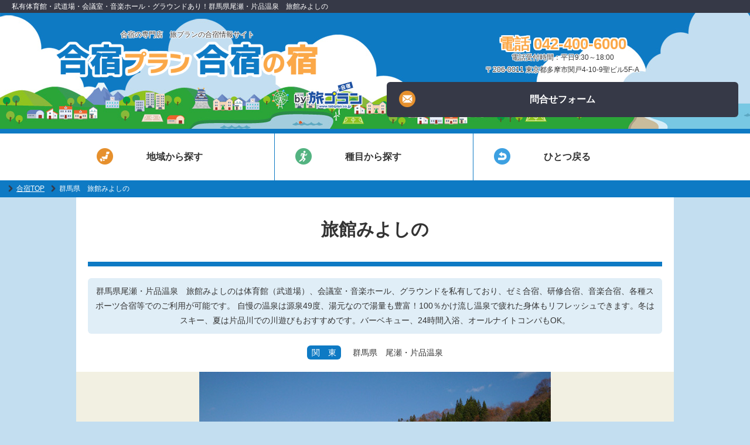

--- FILE ---
content_type: text/html
request_url: https://www.tabiplan.co.jp/07_gum/GUM-41_miyoshino.htm
body_size: 24772
content:
<!DOCTYPE html>
<html lang="ja"><!-- InstanceBegin template="/Templates/newyado2018_簡易.dwt" codeOutsideHTMLIsLocked="false" -->
	
<head>
<!-- InstanceBeginEditable name="doctitle" -->
<title>群馬県尾瀬・片品温泉　旅館みよしの　合宿手配の【旅プラン】</title>
	<meta name="keywords" content="群馬県,尾瀬・片品温泉,合宿,旅館みよしの,旅プラン">
	<meta name="description" content="群馬県尾瀬・片品温泉にある旅館みよしのの合宿ご案内ページです。私有の武道場（体育館）、会議室、グラウンドがあり、スポーツ合宿から武道合宿、音楽合宿、ゼミ合宿・会議まで幅広く受け入れ可能な温泉宿です。ピアノもあります。合宿手配の【旅プラン】">
<!-- InstanceEndEditable -->
	<meta charset="utf-8">
	<meta name="viewport" content="width=device-width, initial-scale=1">
	<meta name="format-detection" content="telephone=no">
	<link rel="shortcut icon" href="../favicon.ico">
	
	<link rel="stylesheet" type="text/css" href="../css/reset_new.css">
	<link rel="stylesheet" type="text/css" href="../css/layout_new.css">
	<link rel="stylesheet" type="text/css" href="../css/style_yado.css">
	<link rel="stylesheet" type="text/css" href="../css/style_yado_print.css" media="print">

	<script src="https://ajax.googleapis.com/ajax/libs/jquery/1.11.3/jquery.min.js"></script>
	<script type="text/javascript" src="http://ajax.googleapis.com/ajax/libs/jquery/1.9.1/jquery.min.js"></script> 
	<script type="text/javascript" src="../js/swapimage.js"></script>
	<script type="text/javascript" src="../js/upto.js"></script>
	<!--[if lt IE 9]><script src="http://html5shiv.googlecode.com/svn/trunk/html5.js"></script><![endif]-->
	<script type="text/javascript" src="../form/commons/trace.js"></script>

	<!-- InstanceBeginEditable name="head" -->
	<!-- InstanceEndEditable -->
	<!-- Global site tag (gtag.js) - Google Ads: 1070375910 -->
<script async
src="https://www.googletagmanager.com/gtag/js?id=AW-1070375910"></script>
<script>
  window.dataLayer = window.dataLayer || [];
  function gtag(){dataLayer.push(arguments);}
  gtag('js', new Date());

  gtag('config', 'AW-1070375910');
</script>
</head>
	
	
<body>


	<p id="headtxt">
	<!-- InstanceBeginEditable name="top_comment" -->
	私有体育館・武道場・会議室・音楽ホール・グラウンドあり！群馬県尾瀬・片品温泉　旅館みよしの
	<!-- InstanceEndEditable -->
	</p>
	<header id="header">
		<div class="clearfix">
			<div id="logo">
				<div class="in">
					<a href="http://www.tabiplan.co.jp/"><div id="a_txt">合宿の専門店　旅プランの合宿情報サイト</div><img src="../img_new/rogo.png" width="462" height="68" alt="ロゴ"></a>
					<div id="logo_by"><img src="../img_new/rogo_by.png" width="120" height="50" alt="ロゴ"></div>
				</div>
			</div>
			
			<div id="otoiawase">
				<div class="in">
					<p class="tel">電話 042-400-6000</p>
					<div class="time">電話受付時間：平日9:30～18:00<br>
										〒206-0011 東京都多摩市関戸4-10-9聖ビル5F-A</div>
					<div class="sp_tel"><div class="btn01"><a href="tel:0424006000"><img src="../img_new/icon_phone.png" alt="" width="30" height="30">電話で合宿相談</a></div></div>
					<div class="btn01"><a href="../form/mail.html" target="_blank"><img src="../img_new/icon_mail.png" alt="" width="30" height="30">問合せフォーム</a></div>
				
				</div>
			</div>
		</div>
	</header>
	
	
<!-- PC用グローバルメニュー -->
	<div class="pc gnavi">
		<ul class="clearfix">
			<li><a href="../area/index.htm"><img src="../img_new/icon_gm_chiiki.png" alt="地域から探すアイコン" width="30" height="30"><span>地域から探す</span></a></li>
			<li class="li_center"><a href="../top_1.htm"><img src="../img_new/icon_gm_syumoku.png" alt="種目から探すアイコン" width="30" height="30"><span>種目から探す</span></a></li>
			<li><a href="javascript:history.back()"><img src="../img_new/icon_gm_modoru.png" alt="ひとつ戻るアイコン" width="30" height="30"><span>ひとつ戻る</span></a></li>
		</ul>
	</div>
<!-- PC用グローバルメニューend -->

<!-- SP用グローバルメニュー -->
	<div class="sp gnavi">
		<ul class="clearfix">
			<li><a href="../area/index.htm"><div><img src="../img_new/icon_gm_chiiki.png" alt="地域から探すアイコン" width="30" height="30"></div><span>地域から探す</span></a></li>
			<li class="li_center"><a href="../top_1.htm"><div><img src="../img_new/icon_gm_syumoku.png" alt="種目から探すアイコン" width="30" height="30"></div><span>種目から探す</span></a></li>
			<li><a href="javascript:history.back()"><div><img src="../img_new/icon_gm_modoru.png" alt="ひとつ戻るアイコン" width="30" height="30"></div><span>ひとつ戻る</span></a></li>
		</ul>
	</div>
<!-- SP用グローバルメニューend -->


	
<!-- パンクズ -->
	<nav>
		<ol id="pankuzu" class="clearfix">
				<li class="ya"><a href="http://www.tabiplan.co.jp/">合宿TOP</a></li>
				<li class="ya"><!-- InstanceBeginEditable name="pankuzu" -->群馬県　旅館みよしの<!-- InstanceEndEditable --></li>
			</ol>
	</nav>
<!-- パンクズend -->
	
	
	
	<article>
	<section id="main">
	
	
	
<!-- 宿名 -->
		<section id="yadoname">
			<h1><!-- InstanceBeginEditable name="h1" -->旅館みよしの<!-- InstanceEndEditable --></h1>
			<p class="h1p"><!-- InstanceBeginEditable name="h1p" -->
			群馬県尾瀬・片品温泉　旅館みよしのは体育館（武道場）、会議室・音楽ホール、グラウンドを私有しており、ゼミ合宿、研修合宿、音楽合宿、各種スポーツ合宿等でのご利用が可能です。
			自慢の温泉は源泉49度、湯元なので湯量も豊富！100％かけ流し温泉で疲れた身体もリフレッシュできます。冬はスキー、夏は片品川での川遊びもおすすめです。バーベキュー、24時間入浴、オールナイトコンパもOK。
			<!-- InstanceEndEditable --></p>
			<p id="area">
				<!-- InstanceBeginEditable name="area" -->
				<span class="chihou_icon">関　東</span>群馬県　尾瀬・片品温泉
				<!-- InstanceEndEditable -->
			</p>
		</section>
<!-- 宿名end -->


		<section id="main_img">
			<!-- InstanceBeginEditable name="main_img" -->
			<img src="fhot7/GUM-41_miyoshino001.jpg" alt="群馬県尾瀬・片品温泉　旅館みよしのの外観" width="" height="" class="img_resp">
			<!-- InstanceEndEditable -->
		</section><!-- #main_img -->
		
	
		<section class="cont_h1">
	
<!-- アイコンエリア１ -->
			<section id="icon01">
					<ul class="clearfix">
					<!-- InstanceBeginEditable name="icon01" -->
						<li class="li_s"><a href="#gs">体育館・武道場（私有）</a></li>
						<li class="li_s"><a href="#gs">会議室・音楽ホール（私有）</a></li>
						<li class="li_s"><a href="#gs">グラウンド（私有）</a></li>
						<li class="li_k"><a href="#gs">スキー・スノボー</a></li>
					<!-- InstanceEndEditable -->
					</ul>
			</section><!-- #icon -->
<!-- アイコンエリア１end -->

<!-- アイコンエリア２ -->
			<section id="icon02">
					<ul class="clearfix">
					<!-- InstanceBeginEditable name="icon02" -->
						<li class="li_og">温泉</li>
						<li class="li_og">24時間入浴</li>
						<li class="li_og">BBQ</li>
						<li class="li_og">オールナイトコンパ</li>
						<li class="li_og">川遊び</li>
						
					<!-- InstanceEndEditable -->
					</ul>
			</section><!-- #icon -->
<!-- アイコンエリア２end -->


	
			<section id="price">
			<!-- InstanceBeginEditable name="price" -->
				<ul>
					<li>
						<div class="p00">学　生</div>
						<div class="p01">1泊3食</div>
						<div class="p02">6,800円～</div>
						<div class="p03">（消費税別）</div>
					</li>
					<li>
						<div class="p00">一　般</div>
						<div class="p01">1泊2食</div>
						<div class="p02">6,500円～</div>
						<div class="p03">（消費税別）</div>
					</li>
				</ul>
				<!-- InstanceEndEditable -->
				<p>上記はお1人様あたりの宿泊料金の目安です。このほかに合宿施設の使用料などがかかります。詳しい料金はお問合せ下さい。</p>
			</section><!-- #price -->
	
	
	
			<nav id="menu">
				<ul>
					<li>
						<div><a href="#facilities">施設情報</a></div>
					</li>
					<li>
						<div><a href="#access">アクセス</a></div>
					</li>
				</ul>
			</nav><!-- #menu -->
	
	
	
		<section class="cont_h2" id="facilities">
			<div class="icon_h2"><img src="../img_new/icon_h2_facility.png" alt="アイコン施設" width="30" height="30"></div>
			<h2>施設情報</h2>
			
					<section class="cont_h3">
					<h3>宿泊施設</h3>
					<p class="h3p">写真をクリックすると大きく表示されます。</p>
			
<!-- 写真コーナー -->
<div class="mod_thumlist">
<!-- InstanceBeginEditable name="photo" -->
	<ul class="clearfix">
		<li><a href="fhot7/GUM-41_miyoshino002.jpg" title="客室例"><img src="fhot7/GUM-41_miyoshino002.jpg"  width="80" height="40"></a></li>
		<li><a href="fhot7/GUM-41_miyoshino003.jpg" title="浴室"><img src="fhot7/GUM-41_miyoshino003.jpg" width="80" height="40"></a></li>
		<li><a href="fhot7/GUM-41_miyoshino004.jpg" title="食堂"><img src="fhot7/GUM-41_miyoshino004.jpg" width="80" height="40"></a></li>
		<li><a href="fhot7/GUM-41_miyoshino005.jpg" title="広間"><img src="fhot7/GUM-41_miyoshino005.jpg" width="80" height="40"></a></li>
	</ul>

	<div class="mod_thumlist_photo">
		<div class="mod_thumlist_photo_entry">
			<img src="fhot7/GUM-41_miyoshino002.jpg" alt="客室例" width="500" height="350">
			<p>客室例（洋室）</p>
		</div><!-- / .mod_thumlist_photo_entry -->
	</div><!-- / .mod_thumlist_photo -->
<!-- InstanceEndEditable -->
</div><!-- / .mod_thumlist -->
<!-- 写真コーナーend -->

<!-- InstanceBeginEditable name="tb_shisetsu" -->
			<table>
				<tr>
					<th>収容</th>
					<td>80名</td>
				</tr>
				<tr>
					<th>客室数</th>
					<td>和室20室</td>
				</tr>
				<tr>
					<th>客室設備</th>
					<td>暖房、TV</td>
				</tr>
				<tr>
					<th>風呂</th>
					<td>【温泉】男女各1室（シャワー：男性用5個、女性用5個）<br>
					24時間入浴可<br>
					シャンプー類・ボディソープ・ドライヤーあり</td>
				</tr>
				<tr>
					<th>コンパ</th>
					<td>持込み可、広間にて、オールナイトコンパ可（24:00以降の大騒ぎは禁止）</td>
				</tr>
				<tr>
					<th>コンビニ</th>
					<td>車で約5分（スーパー：車で約5分、酒屋：徒歩で約5分）</td>
				</tr>
				<tr>
					<th>BBQ</th>
					<td>可（雨天不可）、駐車場にて</td>
				</tr>
				<tr>
					<th>共有設備</th>
					<td>洗濯機1台（無料、乾燥機なし）、共用冷蔵庫</td>
				</tr>
				<tr>
					<th>インターネット</th>
					<td>無線LAN（wi-fi）フリースポットあり。館内の電波が届く範囲で利用可能</td>
				</tr>
				<tr>
					<th>駐車場</th>
					<td>30台（無料）</td>
				</tr>
				<tr>
					<th>送迎</th>
					<td>29人乗×1台（沼田駅からの送迎は要相談）</td>
				</tr>
				<tr>
					<th>その他</th>
					<td>広間1室（36帖）、食堂76席<br>
					花火はグラウンドにて22:00まで可（後片付け厳守！）</td>
				</tr>
			</table>
<!-- InstanceEndEditable -->
		</section><!-- cont_h3 -->
		




<!-- 合宿施設情報 -->
		<section class="cont_h3">
			<h3>合宿施設</h3>
			<p class="h3p">写真をクリックすると大きく表示されます。</p>
			
<!-- 写真コーナー -->
<div class="mod_thumlist2">
<!-- InstanceBeginEditable name="photo2" -->
	<ul class="clearfix">
		<li><a href="fhot7/GUM-41_miyoshino006.jpg" title="【私有】体育館・武道場"><img src="fhot7/GUM-41_miyoshino006.jpg" width="80" height="40"></a></li>
		<li><a href="fhot7/GUM-41_miyoshino007.jpg" title="【私有】会議室・音楽ホール（体育館の2階）"><img src="fhot7/GUM-41_miyoshino007.jpg" width="80" height="40"></a></li>
		
	</ul>

	<div class="mod_thumlist2_photo">
		<div class="mod_thumlist2_photo_entry">
			<img src="fhot7/GUM-41_miyoshino006.jpg" alt="【私有】体育館・武道場" width="500" height="350">
			<p>【私有】体育館・武道場</p>
		</div><!-- / .mod_thumlist_photo_entry -->
	</div><!-- / .mod_thumlist_photo -->
<!-- InstanceEndEditable -->
</div><!-- / .mod_thumlist -->
<!-- 写真コーナーend -->

<p class="h3p" id="gs"><span class="icon_s2_s">私</span>は宿の私有施設、<span class="icon_s2_k">公</span>は公共施設、<span class="icon_s2_k">民</span>は民営施設です。</p>
<!-- InstanceBeginEditable name="tb_shisetsu2" -->
			<table class="mb20">
				<tr>
					<th>体育館・武道場</th>
					<td><span class="icon_s2_s">私</span>9×18×高さ3m、卓球4台、空手、剣道、ダンス、吹奏楽、合唱など（徒歩0分）<br>
					　アップライトピアノあり、音楽練習可（音出し7:00～22:00くらい）<br>
					<span class="icon_s2_k">公</span>バスケ1面、ミニバス1面、バレー1面、バドミントン3面、卓球5台（小学校体育館、徒歩1分）</td>
				</tr>
				<tr>
					<th>会議室・音楽ホール</th>
					<td><span class="icon_s2_s">私</span>【大】9×7m（40名収容）×2室、【小】9×4m（20名収容）×1室（私有体育館2階、徒歩0分）<br>
					音楽練習可（音出し7:00～22:00くらい）<br>
					椅子・机、【大】には黒板・プロジェクター1台、ＯＨＰ1台、スクリーン2台、ホワイトボード1台、冷房完備</td>
				</tr>
				<tr>
					<th>グラウンド</th>
					<td><span class="icon_s2_s">私</span>45×150m（クレー）、サッカー1面、少年サッカー2面、ハンドボール2面（ゴール4つあり）（徒歩1分）<br>
					<span class="icon_s2_k">公</span>サッカー1面、少年サッカー2面、少年野球1面（小学校グラウンド、徒歩1分）</td>
				</tr>
				<tr>
					<th>スキー・スノボー</th>
					<td>ホワイトワールド尾瀬岩鞍（車で約5分）、かたしな高原スキー場（車で約5分）<br>
					リフト券付宿泊パックプランあり</td>
				</tr>
				<tr>
					<th>その他</th>
					<td>グラウンド等で星空観測<br>
					片品川で川遊び（徒歩1分）、尾瀬ハイキング、尾瀬エリアの観光</td>
				</tr>

			</table>


<!-- InstanceEndEditable -->
</section><!-- cont_h3 -->

<!-- お問合せ -->
	<section class="otoiawase_main print_none">
				<div class="in">
			<p class="tit">合宿先の手配なら旅プランにお任せください<br>
			※初めての方は必ず<a href="https://www.tabiplan.co.jp/goannai.htm" target="_blank" class=" link01">＜ご利用案内＞</a>をご一読ください。</p>
			<p class="tehai">合宿手配センター</p>
			<p class="tel">電話 042-400-6000</p>
			<p class="time">営業時間：平日9:30～18:00　土・日・祝日定休</p>
			
			<p class="comment">空き状況のみのご案内はしておりません。<a href="https://www.tabiplan.co.jp/goannai.htm" target="_blank" class=" link01">＞＞ご利用案内</a><br>日程を決めてからお問合せください。ご相談はお気軽に！</p>
			
			<div class="sp_tel btn_mb20">
				<div class="btn01"><a href="tel:0424006000"><img src="../img_new/icon_phone.png" alt="" width="30" height="30">電話で合宿相談</a></div>
				</div>

			<div class="btn01"><a href="../form/mail.html" target="_blank"><img src="../img_new/icon_mail.png" alt="" width="30" height="30">問合せフォーム</a></div>
			</div>
		</section>
<!-- お問合せ　end -->

	</section><!-- cont_h2 -->
<!-- 施設　end -->		

		

		
<!-- アクセス交通 -->
		<section class="cont_h2" id="access">
		<div class="icon_h2"><img src="../img_new/icon_h2_access.png" alt="" width="30" height="30"></div>
			<h2>アクセス・交通</h2>
			
			<section class="cont_h3">
			<h3>所在地マップ</h3>
<!-- InstanceBeginEditable name="map" -->
			<table class="mb20">
					<tr>
						<th>所在地</th>
						<td>群馬県利根郡片品村大字土出1957-1</td>
					</tr>
			</table>
			
			<div class="ggmap"><iframe src="https://www.google.com/maps/embed?pb=!1m14!1m8!1m3!1d15194.7810308655!2d139.221459322804!3d36.811109375580536!3m2!1i1024!2i768!4f13.1!3m3!1m2!1s0x0%3A0x1178fe706bcec469!2z5peF6aSo44G_44KI44GX44Gu!5e0!3m2!1sja!2sjp!4v1547097835755" width="600" height="450" frameborder="0" style="border:0" allowfullscreen></iframe></div>
			
<!-- InstanceEndEditable -->
			</section><!-- cont_h3 -->
			
			
			<section class="cont_h3">
			<h3>アクセス</h3>
<!-- InstanceBeginEditable name="access" -->
			<table class="mb20">
					<tr>
						<th>電車の場合</th>
						<td>JR上越線 沼田駅より路線バスにて約70分→「塩尻」バス停から徒歩5分</td>
					</tr>
					<tr>
						<th>お車の場合</th>
						<td>関越自動車道 沼田ICより約40分</td>
					</tr>
			</table>
<!-- InstanceEndEditable -->
			</section><!-- cont_h3 -->
			
			
		
	
		</section><!-- cont_h2 -->
<!-- アクセス交通　end -->
		

		
<!-- お問合せ -->
	<section class="otoiawase_main print_none">
				<div class="in">
			<p class="tit">合宿先の手配なら旅プランにお任せください<br>
			※初めての方は必ず<a href="https://www.tabiplan.co.jp/goannai.htm" target="_blank" class=" link01">＜ご利用案内＞</a>をご一読ください。</p>
			<p class="tehai">合宿手配センター</p>
			<p class="tel">電話 042-400-6000</p>
			<p class="time">営業時間：平日9:30～18:00　土・日・祝日定休</p>
			
			<p class="comment">空き状況のみのご案内はしておりません。<a href="https://www.tabiplan.co.jp/goannai.htm" target="_blank" class=" link01">＞＞ご利用案内</a><br>日程を決めてからお問合せください。ご相談はお気軽に！</p>
			
			<div class="sp_tel btn_mb20">
				<div class="btn01"><a href="tel:0424006000"><img src="../img_new/icon_phone.png" alt="" width="30" height="30">電話で合宿相談</a></div>
				</div>

			<div class="btn01"><a href="../form/mail.html" target="_blank"><img src="../img_new/icon_mail.png" alt="" width="30" height="30">問合せフォーム</a></div>
			</div>
		</section>
<!-- お問合せ　end -->
		
	



<!-- お得情報 -->
	<section class="cont_h2" id="otoku">
	<div class="icon_h2"><img src="../img_new/icon_h2_otoku.png" alt="" width="30" height="30"></div>
			<h2>お得情報</h2>
			
					
				<section class="cont_h3">
					<h3>実施中のキャンペーン</h3>

					<div id="campaign"><iframe src="../yado_campaign/index.html"></iframe></div>

				</section><!-- cont_h3 -->
				

				
<!-- お問合せ -->
	<section class="otoiawase_main print_none">
				<div class="in">
			<p class="tit">合宿先の手配なら旅プランにお任せください<br>
			※初めての方は必ず<a href="https://www.tabiplan.co.jp/goannai.htm" target="_blank" class=" link01">＜ご利用案内＞</a>をご一読ください。</p>
			<p class="tehai">合宿手配センター</p>
			<p class="tel">電話 042-400-6000</p>
			<p class="time">営業時間：平日9:30～18:00　土・日・祝日定休</p>
			
			<p class="comment">空き状況のみのご案内はしておりません。<a href="https://www.tabiplan.co.jp/goannai.htm" target="_blank" class=" link01">＞＞ご利用案内</a><br>日程を決めてからお問合せください。ご相談はお気軽に！</p>
			
			<div class="sp_tel btn_mb20">
				<div class="btn01"><a href="tel:0424006000"><img src="../img_new/icon_phone.png" alt="" width="30" height="30">電話で合宿相談</a></div>
				</div>

			<div class="btn01"><a href="../form/mail.html" target="_blank"><img src="../img_new/icon_mail.png" alt="" width="30" height="30">問合せフォーム</a></div>
			</div>
		</section>
<!-- お問合せ　end -->
	
	</section><!-- cont_h2 -->
<!-- お得情報　end -->

<p class="mini mb10">※写真・イラスト等はイメージ・一例です。
※宿などの情報は一部変更されている場合がございます。最新情報は旅プランまでお問い合わせ下さい。</p>


<!-- facebook -->
<div id="fb-root"></div>
<script>(function(d, s, id) {
  var js, fjs = d.getElementsByTagName(s)[0];
  if (d.getElementById(id)) return;
  js = d.createElement(s); js.id = id;
  js.src = "//connect.facebook.net/ja_JP/sdk.js#xfbml=1&version=v2.10";
  fjs.parentNode.insertBefore(js, fjs);
}(document, 'script', 'facebook-jssdk'));</script>
<!-- facebook end -->

<div id="btn_sns" class="clearfix">
<!-- InstanceBeginEditable name="sns" -->
		<div class="facebook">
		<div class="fb-like" data-href="https://www.tabiplan.co.jp/07_gum/GUM-41_miyoshino.htm" data-layout="button_count" data-action="like" data-size="large" data-show-faces="false" data-share="true"></div>
		</div><!-- facebook -->
		
		<div class="twitter">
		<a href="https://twitter.com/share" class="twitter-share-button" data-lang="ja" data-size="large">ツイート</a> <script>!function(d,s,id){var js,fjs=d.getElementsByTagName(s)[0],p=/^http:/.test(d.location)?'http':'https';if(!d.getElementById(id)){js=d.createElement(s);js.id=id;js.src=p+'://platform.twitter.com/widgets.js';fjs.parentNode.insertBefore(js,fjs);}}(document, 'script', 'twitter-wjs');</script>
		</div><!-- twitter -->
		
		<div class="line">
<div class="line-it-button" data-lang="ja" data-type="share-d" data-url="https://www.tabiplan.co.jp/07_gum/GUM-41_miyoshino.htm" style="display: none;"></div>
 <script src="https://d.line-scdn.net/r/web/social-plugin/js/thirdparty/loader.min.js" async defer></script>
		</div><!-- line -->
		
		<div class="hatena">
		<a href="http://b.hatena.ne.jp/entry/" class="hatena-bookmark-button" data-hatena-bookmark-layout="touch-counter" title="このエントリーをはてなブックマークに追加"><img src="https://b.st-hatena.com/images/entry-button/button-only@2x.png" alt="このエントリーをはてなブックマークに追加" width="20" height="20" style="border: none;" /></a><script type="text/javascript" src="https://b.st-hatena.com/js/bookmark_button.js" charset="utf-8" async></script>
		</div><!-- haena -->
<!-- InstanceEndEditable -->
	</div><!-- btn_sns -->

	
	</section><!-- cont_h1 -->




	</section><!-- #main -->
	</article>
	
	
<!-- フッター -->
	<footer>
				
				
		<nav id="footmenu_area">
			<ul class=" clearfix">
				<li><a href="http://www.tabiplan.co.jp/">合宿TOP</a></li>
				<li><a href="../kaisya.htm">旅プラン会社案内</a></li>
				<li><a href="../goannai.htm">ご利用案内</a></li>
				<li><a href="../cancel.htm">キャンセル料規定</a></li>
				<li><a href="../yakkan.htm">旅行約款</a></li>
				<li><a href="../policy.htm">個人情報の取扱い</a></li>
				<li><a href="../QA.htm">合宿Q＆A</a></li>
				<li><a href="../form_page.htm">お問合せ</a></li>
			</ul>
		</nav>

		<div id="corp_area">
				<div class="corp_info clearfix">
					<div class="txt">
						<div class="name">有限会社　旅プラン</div>
						<div class="sub">
							都知事登録旅行業3-3346号<br>
							電話：<a href="tel:0424006000">042-400-6000</a>　FAX：042-400-6015<br>
							受付時間 9:30～18:00　定休：土・日・祝祭日<br>
							〒206-0011 東京都多摩市関戸4-10-9聖ビル5F-A<br>
							Copyright(c)有限会社旅プラン<br>
							TabiPlan. All Rights Reserved.
						</div>
					</div><!-- txt -->
				</div><!-- corp_info -->
		</div><!-- corp_area -->
				
	</footer>
			
		
	<p id="page-top"><a href="#yadoname">ページTOPへ</a></p>


<!-- google analytics -->
<script type="text/javascript">
var gaJsHost = (("https:" == document.location.protocol) ? "https://ssl." : "http://www.");
document.write(unescape("%3Cscript src='" + gaJsHost + "google-analytics.com/ga.js' type='text/javascript'%3E%3C/script%3E"));
</script>
<!-- google analytics -->


<!-- Yahoo! JAPANアクセス解析201803 -->
<script type="text/javascript">
(function(a,b,c,d,e,f,g){
e='//d.nakanohito.jp/ua/uwa.js';
a['UlGlobalObject']=d;a[d]=a[d]||function(){(a[d].q=a[d].q||[]).push(arguments)};
a[d].l=1*new Date();
f=b.createElement(c),g=b.getElementsByTagName(c)[0];
f.async=1;f.src=e;g.parentNode.insertBefore(f,g)
})(window,document,'script','_uao');

_uao('init', '19614787', {oem_id: 7,fpf: true});
_uao('set', 'lg_id', '');
_uao('send', 'pv');
</script>
	



	</body>
	<!-- InstanceEnd --></html>


--- FILE ---
content_type: text/html
request_url: https://www.tabiplan.co.jp/yado_campaign/index.html
body_size: 2583
content:
<!DOCTYPE HTML>
<html>
	<head>
	<title>キャンペーン情報　合宿手配の【旅プラン】</title>
	<meta charset="utf-8">
	<meta name="keywords" content="キャンペーン,合宿,お得,旅プラン">
	<meta name="description" content="合宿手配の【旅プラン】キャンペーン情報ページです。">
	<meta name="viewport" content="width=device-width, initial-scale=1">
	
	<link rel="stylesheet" type="text/css" href="../css/reset_new.css">
	<link rel="stylesheet" type="text/css" href="../css/style_campaign.css">

	</head>
	

<body>

<article>
	<section id="main">
	
	<section class="campaign_cont">
		
		<p>ただいま実施中のキャンペーンはありません。</p>
		
	</section><!--campaign_cont -->

	
	
	<!-- <section class="campaign_cont">
		<div class="bn_img"><a href="../campaign/newyear.htm" target="_blank"><img src="../topimg/bn_mikaku.jpg" width="800" height="150" alt="秋の味覚プレゼントキャンペーン実施中"></a></div>
		<div class="tit">秋の味覚プレゼントキャンペーン実施中！</div>
		<p>
		キャンペーン期間：2019年10月1日（火）～11月29日（金）
		<br>
		好評企画「秋の味覚プレゼントキャンペーン」を今年も実施致します。キャンペーン期間中にご予約いただいた団体の幹事さんに、抽選でおいしいものが当たります！
応募不要のサプライズプレゼント企画です。この期間に、どうぞ旅プランで合宿・ご旅行をご予約下さい。
		<br>
</p>
<div class="link"><a href="../campaign/newyear.htm" target="_blank">詳しくはキャンペーンご案内ページへ！</a></div>
	</section>campaign_cont -->
	
	
	
	<!--  <section class="campaign_cont">
		<div class="bn_img"><a href="../campaign/newyear.htm" target="_blank"><img src="../topimg/bn_newyear.jpg" width="800" height="150" alt="年末年始キャンペーン実施中"></a></div>
		<div class="tit">日頃の感謝をこめて★年末年始キャンペーン実施中！</div>
		<p>
		キャンペーン期間：2019年12月2日（月）～2020年1月31日（金）
		<br>
		キャンペーン期間中にご予約いただいた団体の幹事さんに、もれなく優待券プレゼント！<br>
さらに、顧客様は旅プランからの年賀状でお年玉プレゼントが当たります。<br>
</p>
<div class="link"><a href="../campaign/newyear.htm" target="_blank">詳しくはキャンペーンご案内ページへ！</a></div>
	</section>campaign_cont -->
	

	
	
	</section>
</article>

</body>
</html>


--- FILE ---
content_type: text/css
request_url: https://www.tabiplan.co.jp/css/reset_new.css
body_size: 1702
content:
@charset "utf-8";
/* CSS Document */

/* Reset
------------------------------------------------------------*/
body,
div,
dl,
dt,
dd,
ul,
ol,
li,
h1,
h2,
h3,
h4,
h5,
h6,
form,
fieldset,
input,
textarea,
p,
blockquote,
th,
td
{
	margin: 0;
	padding: 0;
}
address,
em
{
	font-style: normal;
}
strong,
th
{
	font-weight: normal;
}
table
{
	border-collapse: collapse;
	border-spacing: 0;
	width: 100%;
}
th
{
	text-align: left;
}
hr,
legend
{
	display: none;
}
h1,
h2,
h3,
h4,
h5,
h6
{
	font-size: 100%;
	font-weight:normal;
}
img,
fieldset
{
	border: 0;
}
img
{
	border:0;
	vertical-align:top;
	max-width:100%;
	height:auto;
}

li
{
	list-style-type: none;
}
input[type="submit"],button,label,select{
	cursor:pointer;
}


/* Fonts
------------------------------------------------------------*/
body{
	-webkit-text-size-adjust: 100%;
	word-wrap : break-word;
	overflow-wrap : break-word; 
}
body,input,button,textarea,select
{
	font: 14px/1 "メイリオ",Verdana, "Hiragino Kaku Gothic ProN", "游ゴシック", YuGothic, Meiryo, sans-serif;
	color: #333;
}

html>/**/body
{
	font-size: 14px;
} /* Except IE */


html>/**/body
{
	font-size: 14px;
} /* Except IE */
.clear
{
	clear: both;
}

/* link
------------------------------------------------------------*/
a,a:hover{
	color: #333;
	text-decoration:none;
}
a:hover{
	color:#999;
	text-decoration:underline;
}

/* clearfix
------------------------------------------------------------*/
.clearfix::after
{
	content:".";
	display:block;
	clear:both;
	height:0;
	visibility:hidden;
}
.clearfix
{
	display:inline-block;
}
/* exlude MacIE5 \*/
* html .clearfix
{
	height:1%;
}
.clearfix
{
	display:block;
}
/* end MacIE5 */

.clearfix + *
{
	clear: both;
}


--- FILE ---
content_type: text/css
request_url: https://www.tabiplan.co.jp/css/layout_new.css
body_size: 14497
content:
@charset "UTF-8";
/* CSS Document */

html {
	height: 100%;
}
body {
	height: 100%;
	background: #fff;
	padding:0;
	margin:0;
	font: 14px/1.8 "メイリオ",Verdana, "Hiragino Kaku Gothic ProN", "游ゴシック", YuGothic, Meiryo, sans-serif;
	color: #333;
	background-color:#c3def0;
}
@media only screen and (max-width: 768px) {

}

/*余白対策*/
#wrap{
	overflow:hidden;
}

/*ヘッダー
***********************************************************/
#headtxt{
	line-height:1.2;
	font-size:12px;
	padding:4px 20px;
	background-color:#363947;
	color:#FFF;
}

#header {
	background-image:url(../img_new/bg_head.jpg);
	background-repeat:no-repeat;
	background-position:bottom left;
		background-color:#0E7AC4;
}



#header #logo{
	float:left;
	width:50%;
}

#header #logo .in{
	text-align:center;
	margin:30px 20px 0px 20px;
}

#header #logo .in #a_txt{
	line-height:1.2;
	font-size:12px;
	color:#333;
	text-shadow:
	#fff 1px 1px 0, #fff -1px -1px 0,
	#fff -1px 1px 0, #fff 1px -1px 0,
	#fff 0px 1px 0, #fff  0 -1px 0,
	#fff -1px 0 0, #fff 1px 0 0;
	text-decoration:none;
}


#header #logo .in #logo_by{
	text-align:right;
	margin-top:4px;
}


#header #otoiawase{
	float:left;
	width:50%;
}

#header #otoiawase .in{
	text-align:center;
	margin:40px auto 0px auto;
}

#header #otoiawase .in .tel{
	font-size:26px;
	font-weight:bold;
	color:#FBA848;
	text-shadow:
	#fff 2px 2px 0, #fff -2px -2px 0,
	#fff -2px 2px 0, #fff 2px -2px 0,
	#fff 0px 2px 0, #fff  0 -2px 0,
	#fff -2px 0 0, #fff 2px 0 0;
	line-height:1;
}
#header #otoiawase .in .time{
	font-size:12px;
	margin-bottom:10px;
	text-shadow:
	#fff 1px 1px 0, #fff -1px -1px 0,
	#fff -1px 1px 0, #fff 1px -1px 0,
	#fff 0px 1px 0, #fff  0 -1px 0,
	#fff -1px 0 0, #fff 1px 0 0;
}

/*ボタン（見積り）*/
#header #otoiawase .btn01{
	
}
#header #otoiawase .btn01 a{
	height: 60px;
	display: block;
	text-align: center;
	line-height: 60px;
	margin:0 20px 20px 20px;
	background-color:#363947;
	border-radius: 6px;
	-webkit-border-radius: 6px;
	-moz-border-radius: 6px;
	color:#FFF;
	font-size:16px;
	font-weight:bold;
	position:relative;
}

#header #otoiawase .btn01 a:hover {
	background-color: #FBA848;
	border-radius: 6px;
	-webkit-border-radius: 6px;
	-moz-border-radius: 6px;
	color:#363947;
	text-decoration:none;
}

#header #otoiawase .btn01 img{
	position:absolute;
	left:20px;
	top:14px;
	line-height:58px;
}


/* 画面サイズが768px以下の場合に適用 */
@media only screen and (max-width: 768px) {
#headtxt{
	line-height:1.2;
	font-size:8px;
	padding:4px 20px;
	background-color:#0E7AC4;
	color:#FFF;
}

#header #logo .in #a_txt{
	line-height:1.2;
	font-size:10px;
	color:#333;
	text-shadow:
	#fff 1px 1px 0, #fff -1px -1px 0,
	#fff -1px 1px 0, #fff 1px -1px 0,
	#fff 0px 1px 0, #fff  0 -1px 0,
	#fff -1px 0 0, #fff 1px 0 0;
}

	
#header #logo{
	width:50%;
}

#header #logo .in{
	text-align:center;
	margin:10px 0px 0px 20px;
}
#header #logo .in img{

}

#header #logo .in #logo_by{
	width:30%;
	margin-left:60%;
	margin-top:4px;
}

#header #otoiawase{
	width:50%;
}

#header #otoiawase .in{
	text-align:center;
	width:80%;
	margin:20px auto 10px auto;
}


#header #otoiawase .btn01{
	
	
}
#header #otoiawase .btn01 a{
	height: 40px;
	display: block;
	text-align: center;
	line-height: 40px;
	margin:0 0px 10px 0px;
	background-color:#363947;
	border-radius: 6px;
	-webkit-border-radius: 6px;
	-moz-border-radius: 6px;
	color:#fff;
	font-size:14px;
	font-weight:bold;
	position:relative;
}

#header #otoiawase .btn01 a:hover {
	background-color: #FBA848;
	border-radius: 6px;
	-webkit-border-radius: 6px;
	-moz-border-radius: 6px;
	color:#363947;
	text-decoration:none;
}

#header #otoiawase .btn01 img{
	position:absolute;
	left:10px;
	top:6px;
	line-height:0px;
}

#header #otoiawase .in .tel{
	font-size:18px;
	font-weight:bold;
	color:#FBA848;
	text-shadow:
	#fff 2px 2px 0, #fff -2px -2px 0,
	#fff -2px 2px 0, #fff 2px -2px 0,
	#fff 0px 2px 0, #fff  0 -2px 0,
	#fff -2px 0 0, #fff 2px 0 0;
	line-height:1;
	margin-bottom:6px;
}
#header #otoiawase .in .time{
	font-size:10px;
	line-height:1.2;
	margin-bottom:10px;
	text-shadow:
	#fff 1px 1px 0, #fff -1px -1px 0,
	#fff -1px 1px 0, #fff 1px -1px 0,
	#fff 0px 1px 0, #fff  0 -1px 0,
	#fff -1px 0 0, #fff 1px 0 0;
}
#header #otoiawase .sp_tel{
	display:none;
}

}


/*グローバルメニュー（ここから）
***********************************************************/

.pc{
	display: block;
	background-color:#fff;
	border-top: 8px solid #0e7ac4;
}

.sp{
	display: none;
	background-color:#fff;
}

.pc.gnavi ul {
	max-width:1020px;
	margin: 0 auto;
}
.pc.gnavi ul li {
	position: relative;
	float: left;
	width: 32%;
	width:calc(33.33333% - 2px);
	text-align: center;
}
.pc.gnavi ul .li_center {
	border-right: 1px solid #0e7ac4;
	border-left: 1px solid #0e7ac4;
}
.pc.gnavi ul li img {
	position: absolute;
	top: 24px;
	left: 34px;
}
.pc.gnavi ul li span {
	position: absolute;
	top: 26px;
	left: 120px;
}

.pc.gnavi ul li a {
	display: block;
	height: 80px;
	}

.pc.gnavi ul li a span {
	display: inline-block;
	font-weight: bold;
	font-size: 16px;}
	
.pc.gnavi ul li a:hover {
	background-color: #363947;
	color:#fff }



@media screen and (max-width: 800px) {
.pc {
	display: none;
}

.sp {
	display: block;
	font-size: 13px;
}
}

.sp.gnavi ul {
	width: 100%;
	border-top: 4px solid #0e7ac4;
}
.sp.gnavi ul li {
	float: left;
	width: 32%;
	width:calc(33.33333% - 2px);
	text-align: center;
}

.sp.gnavi ul li a {
	font-size: 12px;
	margin:10px 0;
	display:block;
}
.sp.gnavi ul .li_center {
	border-left: 1px solid #0e7ac4;
	border-right: 1px solid #0e7ac4;
}
.sp.gnavi ul li a img {
	
}
.sp.gnavi ul li a span {
	display: inline-block;
	margin-top: 10px;
	font-weight: bold;
}




/*パンくず
***********************************************************/
#pankuzu{
	margin:0;
	padding:4px 10px;
	background-color:#0e7ac4;
	font-size:12px;
}

@media screen and (max-width: 600px) {
#pankuzu{
	margin:0;
	padding:4px 4px;
	background-color:#0e7ac4;
	font-size:10px;
}
}

#pankuzu li{
	display: inline-block;
	color:#fff;
}
#pankuzu li.ya{
	background-image:url(../img_new/icon_ya_black.png);
	background-size:12px 12px;
	background-repeat:no-repeat;
	background-position:0px 4px;
	padding:0 0 0 14px;
	margin:0 4px;
}
#pankuzu li a{
	color:#fff;
	text-decoration:underline;
}
}

#pankuzu li img{
	margin:4px 8px;
	
}



/*ヘッダー（ここまで）
***********************************************************/




section {
}

.img_resp{
	width:100%;
	height:auto;
}


#main{
	max-width:1020px;
	background-color:#fff;
	margin:0 auto;
}



/*お問合せ　ページ中
***********************************************************/

.otoiawase_main{
	background-color:#fae498;
	border-radius: 10px;
	-webkit-border-radius: 10px;
	-moz-border-radius: 10px;
	border:4px solid #FBA848;
	margin-top:10px;
	margin-bottom:10px;
}


.otoiawase_main .in{
	text-align:center;
	padding:20px;
}

.otoiawase_main .in .tit{
	font-size:14px;
	line-height:1.4;
	margin-bottom:20px;
}
.otoiawase_main .in .tehai{
	font-size:24px;
	font-weight:bold;
	margin-bottom:0px;
	line-height:1.4;
}
.otoiawase_main .in .tel{
	font-size:24px;
	font-weight:bold;
	color:#FBA848;
	margin-bottom:0px;
	line-height:1.4;
	text-shadow:
	#333 1px 1px 0, #333 -1px -1px 0,
	#333 -1px 1px 0, #333 1px -1px 0,
	#333 0px 1px 0, #333  0-1px 0,
	#333 -1px 0 0, #333 1px 0 0;
}

.otoiawase_main .in .time{
	margin-bottom:20px;
	font-size:12px;
}

.otoiawase_main .in .comment{
	margin-bottom:10px;
	line-height:1.4;
}


/*ボタン（見積り）*/
.otoiawase_main .btn01{
	width:80%;
	margin:0 auto;
	
}
.otoiawase_main .btn01 a{
	height: 60px;
	display: block;
	text-align: center;
	line-height: 60px;
	background-color:#363947;
	color:#FFF;
	font-size:16px;
	font-weight:bold;
	position:relative;
	border-radius: 6px;
	-webkit-border-radius: 6px;
	-moz-border-radius: 6px;
}

.otoiawase_main .btn01 a:hover {
	background-color: #FBA848;
	color:#363947;
	text-decoration:none;
	border-radius: 6px;
	-webkit-border-radius: 6px;
	-moz-border-radius: 6px;
}

.otoiawase_main .btn01 img{
	position:absolute;
	left:20px;
	top:14px;
	line-height:58px;
}
.otoiawase_main .btn_mb20{
	margin-bottom:20px;
}
.sp_tel{
	display:none;
}

@media screen and (max-width: 500px) {

.otoiawase_main .in{
	text-align:center;
	padding:20px 10px;
}

.otoiawase_main .in .tit{
	font-size:12px;
	line-height:1.4;
	margin-bottom:10px;
}
.otoiawase_main .in .tehai{
	font-size:18px;
	font-weight:bold;
	margin-bottom:4px;
	line-height:1.2;
}
.otoiawase_main .in .tel{
	font-size:20px;
	font-weight:bold;
	color:#FBA848;
	margin-bottom:0px;
	line-height:1.2;
	text-shadow:
	#333 1px 1px 0, #333 -1px -1px 0,
	#333 -1px 1px 0, #333 1px -1px 0,
	#333 0px 1px 0, #333  0-1px 0,
	#333 -1px 0 0, #333 1px 0 0;
}

.otoiawase_main .in .time{
	margin-bottom:10px;
	font-size:10px;
}

.otoiawase_main .in .comment{
	margin-bottom:4px;
	line-height:1.4;
	font-size:12px;
}

/*ボタン（見積り）*/
.otoiawase_main .btn01{
	
}
.otoiawase_main .btn01 a{
	height: 40px;
	display: block;
	text-align: center;
	line-height: 40px;
	background-color:#363947;
	color:#FFF;
	font-size:14px;
	font-weight:bold;
	position:relative;
	border-radius: 6px;
	-webkit-border-radius: 6px;
	-moz-border-radius: 6px;
}

.otoiawase_main .btn01 a:hover {
	background-color: #FBA848;
	color:#363947;
	text-decoration:none;
	border-radius: 6px;
	-webkit-border-radius: 6px;
	-moz-border-radius: 6px;
}
.otoiawase_main .btn01 img{
	position:absolute;
	left:10px;
	top:6px;
	line-height:40px;
}
.otoiawase_main .btn_mb20{
	margin-bottom:10px;
}

}


@media screen and (max-width: 767px) {
.sp_tel{
	display: block;
}
}



/*SNSボタン
***********************************************************/

#btn_sns{
}

#btn_sns .facebook{
	float:left;
	width:25%;
}
#btn_sns .twitter{
	float:left;
	width:25%;
}
#btn_sns .line{
	float:left;
	width:25%;
}
#btn_sns .hatena{
	float:left;
	width:25%;
}

@media screen and (max-width: 700px) {
#btn_sns .facebook{
	float:left;
	width:50%;
	margin-bottom:20px;
	text-align:center;
}
#btn_sns .twitter{
	float:left;
	width:50%;
	margin-bottom:20px;
	text-align:center;
}
#btn_sns .line{
	float:left;
	width:50%;
	margin-bottom:20px;
	text-align:center;
}
#btn_sns .hatena{
	float:left;
	width:50%;
	margin-bottom:20px;
	text-align:center;
}
}



/*フッターメニュー（ここから）
***********************************************************/
footer{
}


#footmenu_area{
	background-color:#0E7AC4;
	padding:10px 60px;
}
#footmenu_area ul{
	padding: 0;
	margin:20px 0;
	width: 100%;
}
#footmenu_area li {
	padding:8px 0;
	margin: 0;
	float: left;
	width: 20%;
	box-sizing:border-box;
	display: block;
	text-align: left;
	
}
#footmenu_area li a{
	color:#FFF;
	background-image:url(../img_new/icon_ya_black.png);
	background-size:14px 14px;
	background-repeat:no-repeat;
	background-position:0px 2px;
	padding:0 0 0 14px;
	margin:0;
}


@media screen and (max-width: 900px){
/* 900px以下は2列 */

#footmenu_area{
	background-color:#0E7AC4;
	padding:10px 40px;
}

#footmenu_area ul{
	font-size:12px;
	padding: 0;
	margin:10px 0;
	width: 100%;
}

#footmenu_area li {
	width: 50%;
	padding:10px 0 0 0;
	margin: 0;
	float: left;
	box-sizing:border-box;
	display: block;
	text-align: left;
}
#footmenu_area li a{
	color:#FFF;
	background-image:url(../img_new/icon_ya_black.png);
	background-size:14px 14px;
	background-repeat:no-repeat;
	background-position:0px 2px;
	padding:0 0 0 14px;
	margin:0;
}
}




/*会社情報
***********************************************************/

footer #corp_area{
	background-image:url(../img_new/bg_head.jpg);
	background-repeat:no-repeat;
	background-position:bottom left;
	background-color: #0E7AC4;
	min-height:200px;
	text-align:center;
	text-shadow:
	#fff 1px 1px 0, #fff -1px -1px 0,
	#fff -1px 1px 0, #fff 1px -1px 0,
	#fff 0px 1px 0, #fff  0 -1px 0,
	#fff -1px 0 0, #fff 1px 0 0;
	
}


footer #corp_area .corp_info{
	margin:0px auto;
	padding:20px 0 80px 0;
}

footer #corp_area .corp_info .txt{
	margin-right:0px;
	
}
footer #corp_area .corp_info .txt .name{
	font-weight:bold;
	font-size:18px;
}
footer #corp_area .corp_info .txt .sub{
	font-weight: normal;
	font-size:12px;
	
}
footer #corp_area .corp_info .txt .sub a{
}



/*上へ戻るボタン
***********************************************************/


#page-top {
    position: fixed;
    bottom: 20px;
    right: 20px;
    font-size:14px;
}
#page-top a {
    background-color: #363947;
	border-radius: 6px;
	-webkit-border-radius: 6px;
	-moz-border-radius: 6px;
    text-decoration: none;
    color: #fff;
    width: 100px;
    padding: 14px;
    text-align: center;
    display: block;
}
#page-top a:hover {
    text-decoration: none;
    
}



/*汎用*/
.line_dot{
	border-bottom:1px dotted #363947;
}

.blue{
	color:#363947;
}

.red{
	color:#e60012;
}

.mb10{
	margin-bottom:10px;
}
.mb20{
	margin-bottom:20px;
}
.mb30{
	margin-bottom:30px;
}
.center{
	 text-align:center;
}
.left{
	 text-align:left;
}
.right{
	 text-align:right;
}

.pink{
	color:#F27398;
}

.mini{
	font-size:10px;
	line-height:1.4;
}
.mini12{
	font-size:12px;
	line-height:1.4;
}
.bold{
	font-weight:bold;
}

.link01{
	text-decoration: underline;
	color:#00C;
}

.link02{
	background-image:url(../img_new/icon_ya.png);
	background-size:14px 14px;
	background-repeat:no-repeat;
	background-position:0px 6px;
	padding:0px 4px 0px 14px;
	margin:0 20px 4px 0 ;
}
.link02 a:hover{
	background-color:#c3def0;
	text-decoration:none;
}

.dot{
	border-bottom:1px dotted #0e7ac4}


@media screen and (max-width: 700px){
.sizedown01{
	font-size:70%;
}

}

--- FILE ---
content_type: text/css
request_url: https://www.tabiplan.co.jp/css/style_yado.css
body_size: 20159
content:
@charset "utf-8";
/* CSS Document */




/*宿名
***********************************************************/
#yadoname{
	padding:40px 20px 20px 20px;
	background-color:#fff;
}

#yadoname h1{
	text-align:center;
	font-size:30px;
	font-weight:bold;
	line-height:1;
	margin-bottom:20px;
	padding-bottom:40px;
	border-bottom:8px solid #0e7ac4;
}

#yadoname h1 .yadomini{
	font-size:60%;
	}
#yadoname .h1p{
	text-align:center;
	margin-bottom:20px;
	background-color:#e0eef7;
	padding:10px;
	border-radius: 6px;
	-webkit-border-radius: 6px;
	-moz-border-radius: 6px;
	
}
#yadoname #area{
	text-align:center;
}
#yadoname #area .in{
	margin:0px;
}
#yadoname #area .chihou_icon{
	padding:4px 8px;
	margin-right:20px;
	background-color:#0e7ac4;
	border-radius: 6px;
	-webkit-border-radius: 6px;
	-moz-border-radius: 6px;
	color:#FFFFFF;
	line-height:1;
}
#yadoname #area .chihou{
	float:left;
	padding:4px 0 0 0;
	line-height:1;
}


@media only screen and (max-width: 768px) {
#yadoname{
	padding:20px 20px 20px 20px;
	background-color:#fff;
}

#yadoname h1{
	text-align:center;
	font-size:20px;
	font-weight:bold;
	line-height:1;
	margin-bottom:10px;
	padding-bottom:20px;
	border-bottom:4px solid #0e7ac4;
}
#yadoname .h1p{
	text-align:left;
	font-size:12px;
	margin-bottom:20px;
	background-color:#e0eef7;
	padding:10px;
	border-radius: 6px;
	-webkit-border-radius: 6px;
	-moz-border-radius: 6px;
	
}
#yadoname #area{
	text-align:center;
	font-size:12px;
}
#yadoname #area .in{
	margin:0px;
}
#yadoname #area .chihou_icon{
	padding:4px 8px;
	margin-right:20px;
	background-color:#0e7ac4;
	border-radius: 6px;
	-webkit-border-radius: 6px;
	-moz-border-radius: 6px;
	color:#FFFFFF;
	line-height:1;
}
#yadoname #area .chihou{
	float:left;
	padding:4px 0 0 0;
	line-height:1;
}

}


/*メインイメージ
***********************************************************/

#main_img{
	text-align:center;
	background-color:#f2f0e2;
}
#main_img img{
	width:100%;
	max-width:600px;
	overflow: hidden;
	
}






/*アイコンエリア
***********************************************************/

#icon01 {
	margin:10px 0px;
	border-bottom:1px dotted #0e7ac4;
}

#icon01 ul{
}

#icon01 ul li{
	float:left;
	margin-right:10px;
	border-radius: 6px;
	-webkit-border-radius: 6px;
	-moz-border-radius: 6px;
	padding:4px 8px;
	margin-bottom:10px;
	color:#fff;
}

@media only screen and (max-width: 768px) {
#icon01 ul li{
	float:left;
	margin-right:4px;
	font-size:12px;
	margin-bottom:4px;
}
}

#icon01 ul .li_k{
	background-color:#40AAEF;

}
#icon01 ul .li_k a{
	color:#fff;
}

#icon01 ul .li_s{
	background-color:#F27398;
}
#icon01 ul .li_s a{
	color:#fff;
}


#icon02 {
	margin:10px 0px;
}
#icon02 ul li{
	float:left;
	margin-right:10px;
	border-radius: 6px;
	-webkit-border-radius: 6px;
	-moz-border-radius: 6px;
	padding:4px 8px;
	margin-bottom:10px;
	color:#fff;
}
@media only screen and (max-width: 768px) {
#icon02 ul li{
	float:left;
	margin-right:4px;
	font-size:12px;
	margin-bottom:4px;
}
}

#icon02 ul .li_og{
	background-color:#FBA848;

}
#icon02 ul .li_og a{
	color:#fff;
}

#icon02 ul .li_gr{
	background-color:#58BE89;

}
#icon02 ul .li_gr a{
	color:#fff;
}


/*料金エリア
***********************************************************/

#price {
	margin:0 0px 20px 0px;
}
#price ul{
	display: flex;
	display: -webkit-box;
display: -webkit-flex;
display: -ms-flexbox;
display: flex;
flex-wrap: wrap;

}
#price ul li{
	width:45%;
	width: calc(50% - 56px);
	background-color:#e0eef7;
	margin-right:8px;
	margin-bottom:20px;
	padding:20px;
	text-align:center;
	border-radius: 10px;
	-webkit-border-radius: 10px;
	-moz-border-radius: 10px;
	border:4px solid #0e7ac4;
}


#price ul li .p00{
	background-color:#0e7ac4;
	border-radius: 6px;
	-webkit-border-radius: 6px;
	-moz-border-radius: 6px;
	padding:4px 8px;
	color:#fff;
	font-weight:bold;
	margin-bottom:10px;

}
#price ul li .p01{
	font-size:12px;
	margin-right:10px;
}
#price ul li .p02{
	font-size:16px;
}
#price ul li .p03{
	font-size:10px;
}
#price p{
	font-size:12px;
	margin-bottom:20px;
	line-height:1.4;
}

.price_else{
background-color:#e0eef7;margin-right:8px;margin-bottom:20px;padding:10px;text-align:center;border-radius: 10px;
-webkit-border-radius: 10px;-moz-border-radius: 10px;border:4px solid #0e7ac4;}

@media only screen and (max-width: 768px) {
#price {
	margin:0 0px 10px 0px;
}
#price ul{
	display: flex;
	display: -webkit-box;
display: -webkit-flex;
display: -ms-flexbox;
display: flex;
flex-wrap: wrap;

}
#price ul li{
	width: calc(50% - 36px);
	background-color:#e0eef7;
	margin-right:8px;
	margin-bottom:10px;
	padding:10px;
	text-align:center;
	border-radius: 10px;
	-webkit-border-radius: 10px;
	-moz-border-radius: 10px;
	border:4px solid #0e7ac4;
}


#price ul li .p00{
	background-color:#0e7ac4;
	font-size:12px;
	border-radius: 6px;
	-webkit-border-radius: 6px;
	-moz-border-radius: 6px;
	padding:4px 4px;
	color:#fff;
	font-weight:bold;
	margin-bottom:10px;

}
#price ul li .p01{
	font-size:12px;
	margin-right:10px;
}
#price ul li .p02{
	font-size:16px;
}
#price ul li .p03{
	font-size:10px;
}
#price p{
	font-size:10px;
	margin-bottom:20px;
	line-height:1.4;
}
.price_else{
background-color:#e0eef7;margin-right:8px;margin-bottom:10px;padding:20px;text-align:center;border-radius: 10px;
-webkit-border-radius: 10px;-moz-border-radius: 10px;border:4px solid #0e7ac4;}

}
/*メニューエリア
***********************************************************/


#menu {
	margin:0 0px 20px 0px;
}

#menu ul{
	display: flex;
	display: -webkit-box;
	display: -webkit-flex;
	display: -ms-flexbox;
	display: flex;
	flex-wrap: wrap;
	margin-bottom:20px;
	border-bottom:4px solid #ECEEF1;
	
}
#menu ul li{
	width:23%;
	width: calc(25% - 6px);
	margin-right:4px;
	text-align:center;
	background-color:#363947;
		-webkit-border-top-left-radius: 6px;  
    -webkit-border-top-right-radius: 6px;  
    -webkit-border-top-right-radius: 6px;  
    -webkit-border-top-left-radius: 6px;  
    -moz-border-radius-topleft: 6px;  
    -moz-border-radius-topright: 6px;  
    -moz-border-radius-topright: 6px;  
    -moz-border-radius-topleft: 6px;  
	position:relative;
}

	
#menu li{
	display: block;
	font-weight:bold;
	font-size:16px;
}
#menu li a {
	display: block;
	text-align: center;
	text-decoration: none;
	padding:10px;
	color:#fff;
}

#menu li a:hover{
	background-color: #FBA848;
	color:#363947;
		-webkit-border-top-left-radius: 6px;  
    -webkit-border-top-right-radius: 6px;  
    -webkit-border-top-right-radius: 6px;  
    -webkit-border-top-left-radius: 6px;  
    -moz-border-radius-topleft: 6px;  
    -moz-border-radius-topright: 6px;  
    -moz-border-radius-topright: 6px;  
    -moz-border-radius-topleft: 6px;  
	

}

/* 画面サイズが768px以下の場合に適用 */
@media only screen and (max-width: 768px) {

#menu ul li{
	width: calc(50% - 6px);
	margin-right:4px;
	margin-bottom:4px;
	text-align:center;
	background-color:#363947;
	-webkit-border-top-left-radius: 6px;  
    -webkit-border-top-right-radius: 6px;  
    -webkit-border-top-right-radius: 6px;  
    -webkit-border-top-left-radius: 6px;  
    -moz-border-radius-topleft: 6px;  
    -moz-border-radius-topright: 6px;  
    -moz-border-radius-topright: 6px;  
    -moz-border-radius-topleft: 6px;  
}
#menu li{
	display: block;
	font-weight:bold;
	font-size:14px;
}

}

/*コンテンツ枠
***********************************************************/

.cont_h1{
	padding:20px 40px;
}


.cont_h2{
	margin:20px 0px;
}

.cont_h2 h2{
	text-align:center;
	padding-bottom:10px;
	font-size:22px;
	font-weight:bold;
	border-bottom:4px solid #0e7ac4;
}
.cont_h2 .icon_h2{
	text-align:center;
}

.cont_h3{
	margin-top:20px;
	padding-bottom:20px;
	border-bottom:1px dotted #0e7ac4;
}


.cont_h3 h3{
	text-align:center;
	padding:10px;
	font-size:18px;
	margin-bottom:20px;
	line-height:1.4;
	background-color:#f2f0e2;
	font-weight:bold;
}


.cont_h3 .h3p{
	margin-bottom:20px;
}

.cont_h4{
	margin-bottom:20px;
	padding-bottom:20px;
	border-bottom:1px dotted #363947;
}


.cont_h4 .tit_h4{
	padding:4px;
	margin-bottom:20px;
	background-color:#e0eef7;
}


.cont_h4 .tit_h4 .icon_sisetsu_k{
	line-height:1;
	float:left;
	padding:8px 8px;
	text-align:center;
	background-color:#40AAEF;
	border-radius: 6px;
	-webkit-border-radius: 6px;
	-moz-border-radius: 6px;
	color:#fff;
}

.cont_h4 .tit_h4 .icon_sisetsu_s{
	line-height:1;
	float:left;
	padding:8px 8px;
	text-align:center;
	background-color:#F27398;
	border-radius: 6px;
	-webkit-border-radius: 6px;
	-moz-border-radius: 6px;
	color:#fff;
}

.cont_h4 .tit_h4 h4{
	float:left;
	font-size:16px;
	color:#363947;
	width:86%;
	width: calc(100% - 60px);
	text-align:center;
	font-weight:bold;
}


.cont_h4 .tit_h4_sonota h4{
	float:left;
	font-size:16px;
	color:#363947;
	width:100%;
	text-align:center;
	font-weight:bold;
}

.cont_h4 .tit_h4_sonota{
	padding:4px;
	margin-bottom:20px;
	background-color:#e0eef7;
}


.cont_h4 .h4p{
	margin-bottom:20px;
}

.cont_h4 .img_sisetu{
	text-align:center;
	margin-bottom:20px;
}

.shisetu_name{
	font-weight:bold;
	text-align:center;
	margin-bottom:6px;
	color:#0e7ac4;
}


@media screen and (max-width: 767px){
.cont_h1{
	padding:10px 20px;
}

.cont_h2{
	margin:20px 0px;
}

.cont_h2 h2{
	text-align:center;
	padding-bottom:10px;
	font-size:18px;
	border-bottom:4px solid #0e7ac4;
	font-weight:bold;
}
.cont_h2 .icon_h2{
	text-align:center;
}

.cont_h3{
	margin-top:10px;
	padding-bottom:10px;
	border-bottom:1px dotted #0e7ac4;
}



.cont_h3 h3{
	text-align:center;
	padding:10px;
	font-size:14px;
	margin-bottom:10px;
	line-height:1.4;
	background-color:#f2f0e2;
	font-weight:bold;
}

.cont_h3 .h3p{
	font-size:12px;
	line-height:1.4;
	margin-bottom:10px;
}

.cont_h4{
	margin-bottom:20px;
	padding-bottom:20px;
	border-bottom:1px dotted #363947;
}


.cont_h4 .tit_h4{
	padding:6px 4px 4px 4px;
	margin-bottom:10px;
	background-color:#e0eef7;
}


.cont_h4 .tit_h4 .icon_sisetsu_k{
	float:left;
	font-size:12px;
	padding:4px 4px;
	text-align:center;
	background-color:#40AAEF;
	border-radius: 6px;
	-webkit-border-radius: 6px;
	-moz-border-radius: 6px;
	color:#fff;
}

.cont_h4 .tit_h4 .icon_sisetsu_s{
	float:left;
	font-size:12px;
	padding:4px 4px;
	text-align:center;
	background-color:#F27398;
	border-radius: 6px;
	-webkit-border-radius: 6px;
	-moz-border-radius: 6px;
	color:#fff;
}

.cont_h4 .tit_h4 h4{
	float:left;
	font-size:14px;
	color:#363947;
	width: calc(100% - 60px);
	text-align:center;
}


.cont_h4 .tit_h4_sonota h4{
	float:left;
	font-size:14px;
	color:#363947;
	width:100%;
	text-align:center;
}

.cont_h4 .tit_h4_sonota{
	padding:4px;
	margin-bottom:20px;
	background-color:#e0eef7;
}


.cont_h4 .h4p{
	margin-bottom:20px;
	font-size:12px;
}

.cont_h4 .img_sisetu{
	text-align:center;
	margin-bottom:20px;
}

}


/* 施設写真切り替え
-----------------------------------------*/
.mod_thumlist_photo{
	text-align:center;
	margin-bottom:30px;
}

.mod_thumlist ul{
	max-width:680px;
	margin:0 auto 20px auto;
}

.mod_thumlist li{
	width:80px;
	height:40px;
	float:left;
	background:none;
	margin:0 4px 20px 0;
}
.mod_thumlist li a{
	display:block;
}
.mod_thumlist li a:link    {}
.mod_thumlist li a:visited {}
.mod_thumlist li a:hover   {opacity:0.8;}
.mod_thumlist li a:active  {opacity:0.8;}

/* IE用 ↓*/
.mod_thumlist .mod_thumlist li a:hover img {filter:alpha(opacity=80);}
 

@media screen and (max-width: 767px){
	.mod_thumlist_photo{
	text-align:center;
	margin-bottom:10px;
	font-size:12px;
}

.mod_thumlist ul{
	max-width:680px;
	margin:0 auto 10px auto;
}

.mod_thumlist li{
	width:80px;
	height:40px;
	float:left;
	background:none;
	margin:0 4px 20px 0;
}
}


/* 施設写真切り替え（簡易版施設用）
-----------------------------------------*/
.mod_thumlist2_photo{
	text-align:center;
	margin-bottom:30px;
}

.mod_thumlist2 ul{
	max-width:680px;
	margin:0 auto 20px auto;
}

.mod_thumlist2 li{
	width:80px;
	height:40px;
	float:left;
	background:none;
	margin:0 4px 20px 0;
}
.mod_thumlist2 li a{
	display:block;
}
.mod_thumlist2 li a:link    {}
.mod_thumlist2 li a:visited {}
.mod_thumlist2 li a:hover   {opacity:0.8;}
.mod_thumlist2 li a:active  {opacity:0.8;}

/* IE用 ↓*/
.mod_thumlist2 .mod_thumlist li a:hover img {filter:alpha(opacity=80);}
 

@media screen and (max-width: 767px){
	.mod_thumlist2_photo{
	text-align:center;
	margin-bottom:10px;
	font-size:12px;
}

.mod_thumlist2 ul{
	max-width:680px;
	margin:0 auto 10px auto;
}

.mod_thumlist2 li{
	width:80px;
	height:40px;
	float:left;
	background:none;
	margin:0 4px 20px 0;
}
}


/*動画埋め込み用*/
.movie{
	text-align:center;
	padding-top:20px;
}


.movie-wrap_box{
	text-align:center;
	max-width:500px;
	margin:0 auto;
}
.movie-wrap {
     position: relative;
     padding-bottom: 56.25%; /*アスペクト比 16:9の場合の縦幅*/
     height: 0;
     overflow: hidden;
}
 
.movie-wrap iframe {
     position: absolute;
     top: 0;
     left: 0;
      width: 100%;
     height: 100%;
}

@media screen and (max-width: 767px){
.movie p{
	font-size:12px;
	line-height:1.4;
}
}

/* リスト01
-----------------------------------------*/
table {
  border-collapse: collapse;
  width: 100%;
  border: 1px solid #0e7ac4;
}
table th,
table td {
  padding: 10px;
  border: 1px solid #0e7ac4;
}
table th {
  background-color: #e0eef7;
  border: 1px solid #0e7ac4;
  text-align: center;
  width: 30%;
}
@media screen and (max-width: 767px) {
  table {
	border-collapse: collapse;
  width: 100%;
  border: 1px solid #0e7ac4;
  font-size:12px;
  }
table th,
table td {
  padding: 4px 10px;
  border: 1px solid #0e7ac4;
}
}

@media screen and (max-width: 400px) {
  table {
    border-top: 1px solid #0e7ac4;
  }
  table td {
    display: block;
    text-align: left;
  }
  table th {
    display: block;
    border-top: none;
    border-bottom: none;
    width: calc(100% - 22px);
  }
}



/* アクセス・地図
-----------------------------------------*/
.ggmap {
position: relative;
padding-bottom: 56.25%;
padding-top: 30px;
height: 0;
overflow: hidden;
}
 
.ggmap iframe,
.ggmap object,
.ggmap embed {
position: absolute;
top: 0;
left: 0;
width: 100%;
height: 100%;
}





/* クチコミ
-----------------------------------------*/

/* ふきだし */
.comment_area{
}

@media screen and (max-width: 767px) {
	.comment_area{
		font-size:12px;
}
}

.comment_area .img{
	float:left;
	width:120px;
	text-align:left;
}

.comment_area .balloon {
	float:left;
	width:70%;
	width: calc(100% - 140px);
	position: relative;
	display: inline-block;
	padding:10px;
	text-align: left;
	background-color: #e0eef7;
	border-radius: 6px;
	-webkit-border-radius: 6px;
	-moz-border-radius: 6px;
	z-index: 0;
	margin-bottom:10px;
}
.comment_area .balloon:after {
	content: "";
	position: absolute;
	top: 50%; left: -10px;
	margin-top: -10px;
	display: block;
	width: 0px;
	height: 0px;
	border-style: solid;
	border-width: 10px 10px 10px 0;
	border-color: transparent #e0eef7 transparent transparent;
}

.comment_area .name{
	text-align:right;
	margin-bottom:20px;
}

@media screen and (max-width: 400px) {
.comment_area{
	text-align:center;
}

.comment_area .img{
	width:100px;
	float:none;
	margin:0 auto 20px auto;
}

.comment_area .balloon {
	float:none;
	width:90%;
	width: calc(100% - 20px);
	position: relative;
	display: inline-block;
	padding:10px;
	text-align: left;
	background: #e0eef7;
	z-index: 0;
}
.comment_area .balloon:after {
	content: "";
	position: absolute;
	top: 0px; left: 50%;
	margin-left: -10px;
	display: block;
	width: 0px;
	height: 0px;
	border-style: solid;
	border-width: 0 10px 10px 10px;
	border-color: transparent transparent #e0eef7 transparent;
}

}

/* レポート募集 */


.report h4 {
	text-align:center;
	font-size:20px;
}

.report{
	border-radius: 10px;
	-webkit-border-radius: 10px;
	-moz-border-radius: 10px;
	border:4px solid #0E7AC4;
	padding:20px;
	background-color:#e0eef7;
}

.report .in{
	text-align:center;
	padding:0;
}

.report .in p{
	margin-bottom:20px;
}

/*ボタン*/
.report .btn01{
	width:80%;
	margin:0 auto;
	
}
.report .btn01 a{
	height: 60px;
	display: block;
	text-align: center;
	line-height: 60px;
	background-color:#363947;
	color:#FFF;
	font-size:16px;
	font-weight:bold;
	position:relative;
	border-radius: 6px;
	-webkit-border-radius: 6px;
	-moz-border-radius: 6px;
}

.report .btn01 a:hover {
	background-color: #FBA848;
	color:#363947;
	text-decoration:none;
	border-radius: 6px;
	-webkit-border-radius: 6px;
	-moz-border-radius: 6px;
}

.report .btn01 img{
	position:absolute;
	left:20px;
	top:14px;
	line-height:58px;
}

@media screen and (max-width: 767px) {
.report h4 {
	text-align:center;
	font-size:16px;
}
.report{
	border-radius: 10px;
	-webkit-border-radius: 10px;
	-moz-border-radius: 10px;
	border:4px solid #0E7AC4;
	padding:10px;
	background-color:#e0eef7;
}
	
.report .btn01 a{
		height: 40px;
	display: block;
	text-align: center;
	line-height: 40px;
	background-color:#363947;
	color:#FFF;
	font-size:14px;
	font-weight:bold;
	position:relative;
	border-radius: 6px;
	-webkit-border-radius: 6px;
	-moz-border-radius: 6px;
}

.report .btn01 a:hover {
	background-color: #FBA848;
	color:#363947;
	text-decoration:none;
	border-radius: 6px;
	-webkit-border-radius: 6px;
	-moz-border-radius: 6px;
}

.report .btn01 img{
	position:absolute;
	left:10px;
	top:6px;
	line-height:40px;
}

.report .in p{
	margin-bottom:20px;
	font-size:12px;
	line-height:1.4;
}
}



/* 実績リスト */
.list_jisseki{
	border-radius: 10px;
	-webkit-border-radius: 10px;
	-moz-border-radius: 10px;
	padding:20px;
	background-color:#e0eef7;
}
.list_jisseki li{
	display:inline;
	margin-right:10px;
	padding:2px;
	border-bottom:1px dotted #0E7AC4;
}

@media screen and (max-width: 767px) {
.list_jisseki{
	border-radius: 10px;
	-webkit-border-radius: 10px;
	-moz-border-radius: 10px;
	padding:10px;
	background-color:#e0eef7;
}
.list_jisseki li{
	display:inline;
	margin-right:10px;
	border-bottom:1px dotted #0E7AC4;
	font-size:12px;
}
}

/* お得情報
-----------------------------------------*/

#campaign{
}
#campaign iframe{
	width: calc(100% - 10px);
	height:200px;
}

.cont_h4_otoku{
	border-radius: 10px;
	-webkit-border-radius: 10px;
	-moz-border-radius: 10px;
	padding:10px;
	background-color:#e0eef7;

}

.cont_h4_otoku .otoku_info{
	border-bottom:solid 1px #0E7AC4;
	margin-bottom:10px;
}


.cont_h4_otoku h4{
	font-size:18px;
	font-weight:bold;
	text-align:center;
	color:#0E7AC4;
}
.cont_h4_otoku .otoku_info_p{
	margin-bottom:10px;
	padding:10px;
}


.cont_h4_otoku .otoku_info_p a{
	background-image:url(../img_new/icon_ya.png);
	background-size:14px 14px;
	background-repeat:no-repeat;
	background-position:0px 2px;
	padding:0 0 0 14px;
	margin:0;
}

@media screen and (max-width: 767px) {

#campaign{
}
#campaign iframe{
	width: calc(100% - 10px);
	height:200px;
}

.cont_h4_otoku{
	border-radius: 10px;
	-webkit-border-radius: 10px;
	-moz-border-radius: 10px;
	padding:20px;
	background-color:#e0eef7;

}

.cont_h4_otoku .otoku_info{
	border-bottom:solid 1px #0E7AC4;
	margin-bottom:10px;
}

.cont_h4_otoku h4{
	font-size:14px;
	line-height:1.4;
	font-weight:bold;
	text-align:center;
}
.cont_h4_otoku .otoku_info_p{
	margin-bottom:10px;
	padding:10px;
	font-size:12px;
	line-height:1.4;
}

.cont_h4_otoku .otoku_info_p a{
	background-image:url(../img/icon_ya.png);
	background-size:14px 14px;
	background-repeat:no-repeat;
	background-position:0px 2px;
	padding:0 0 0 14px;
	margin:0;
}

}


.ex{
	font-size:10px;
	padding-top:10px;
}

/* 簡易版　合宿施設用アイコン
-----------------------------------------*/
.icon_s2_s{
	font-size:12px;
	padding:2px 2px;
	text-align:center;
	background-color:#F27398;
	border-radius: 6px;
	-webkit-border-radius: 6px;
	-moz-border-radius: 6px;
	color:#fff;
	margin-right:4px;
}

.icon_s2_k{
	font-size:12px;
	padding:2px 2px;
	text-align:center;
	background-color:#40AAEF;
	border-radius: 6px;
	-webkit-border-radius: 6px;
	-moz-border-radius: 6px;
	color:#fff;
	margin-right:4px;
}



.tit_vi{
	text-align:center;
	font-size:16px;
	margin-bottom:10px;
	line-height:1.4;
	font-weight:bold;
	color:#F90;
}
@media screen and (max-width: 767px){
.tit_vi{
	font-size:14px;
}

--- FILE ---
content_type: text/css
request_url: https://www.tabiplan.co.jp/css/style_yado_print.css
body_size: 9027
content:
@charset "utf-8";
/* CSS Document */
/* プリント用CSS　宿ページ用 */



/*宿名
***********************************************************/
#yadoname{
	padding:20px 20px 20px 20px;
	background-color:#fff;
}

#yadoname h1{
	text-align:center;
	font-size:20px;
	font-weight:bold;
	line-height:1;
	margin-bottom:20px;
	padding-bottom:20px;
	border-bottom:8px solid #0e7ac4;
}
#yadoname .h1p{
	text-align:center;
	margin-bottom:20px;
	background-color:#c3def0;
	padding:4px;
	border-radius: 6px;
	-webkit-border-radius: 6px;
	-moz-border-radius: 6px;
	line-height:1.4;
	
}
#yadoname #area{
	text-align:center;
}
#yadoname #area .in{
	margin:0px;
}
#yadoname #area .chihou_icon{
	padding:4px 8px;
	margin-right:10px;
	background-color:#0e7ac4;
	border-radius: 6px;
	-webkit-border-radius: 6px;
	-moz-border-radius: 6px;
	color:#FFFFFF;
	line-height:1;
}
#yadoname #area .chihou{
	float:left;
	padding:4px 0 0 0;
	line-height:1;
}


/*メインイメージ
***********************************************************/

#main_img{
	text-align:center;
	background-color:#ECEEF1 ;
}
#main_img img{
	width:50%;
	max-width:600px;
	overflow: hidden;
	
}






/*アイコンエリア
***********************************************************/

#icon01 {
	margin:4px 0px;
	border-bottom:2px dotted #0e7ac4;
}

#icon01 ul{
}

#icon01 ul li{
	float:left;
	margin-right:10px;
	font-size:12px;
}

#icon01 ul .li_k{
	background-color:#40AAEF;
	border-radius: 6px;
	-webkit-border-radius: 6px;
	-moz-border-radius: 6px;
	padding:4px 8px;
	margin-bottom:4px;
	color:#000;
}
#icon01 ul .li_k a{
	color:#000;
}

#icon01 ul .li_s{
	background-color:#F27398;
	border-radius: 6px;
	-webkit-border-radius: 6px;
	-moz-border-radius: 6px;
	padding:4px 8px;
	margin-bottom:4px;
	color:#000;
}
#icon01 ul .li_s a{
	color:#000;
}


#icon02 {
	margin:4px 0px;
}
#icon02 ul li{
	float:left;
	margin-right:10px;
	font-size:12px;
}

#icon02 ul .li_og{
	background-color:#FBA848;
	border-radius: 6px;
	-webkit-border-radius: 6px;
	-moz-border-radius: 6px;
	padding:4px 8px;
	margin-bottom:4px;
	color:#000;
}
#icon02 ul .li_og a{
	color:#000;
}

#icon02 ul .li_gr{
	background-color:#58BE89;
	border-radius: 6px;
	-webkit-border-radius: 6px;
	-moz-border-radius: 6px;
	padding:4px 8px;
	margin-bottom:4px;
	color:#000;
}
#icon02 ul .li_gr a{
	color:#000;
}


/*料金エリア
***********************************************************/

#price {
	margin:0 0px 10px 0px;
}
#price ul{
	display: flex;
	display: -webkit-box;
display: -webkit-flex;
display: -ms-flexbox;
display: flex;
flex-wrap: wrap;

}
#price ul li{
	width: calc(50% - 56px);
	margin-right:8px;
	margin-bottom:0px;
	padding:0px;
	text-align:center;
	border-radius: 10px;
	-webkit-border-radius: 10px;
	-moz-border-radius: 10px;
	border:1px solid #0e7ac4;
}


#price ul li .p00{
	border-radius: 6px;
	-webkit-border-radius: 6px;
	-moz-border-radius: 6px;
	color:#000;
	font-weight:bold;
	margin-bottom:0px;

}
#price ul li .p01{
	font-size:12px;
	margin-right:10px;
}
#price ul li .p02{
	font-size:16px;
}
#price ul li .p03{
	font-size:10px;
}
#price p{
	font-size:12px;
	margin-bottom:0px;
}


/*メニューエリア
***********************************************************/


#menu {
	display:none;
}




/*コンテンツ枠
***********************************************************/

.cont_h1{
	padding:10px 10px;
}
@media screen and (max-width: 767px){
.cont_h1{
	padding:10px 10px;
}
}

.cont_h2{
	margin:10px 0px;
}

.cont_h2 h2{
	text-align:center;
	padding-bottom:10px;
	font-size:20px;
	border-bottom:8px solid #0e7ac4;
}
.cont_h2 .icon_h2{
	display:none;
}

.cont_h3{
	margin-top:10px;
	padding-bottom:10px;
	border-bottom:2px dotted #0e7ac4;
}



.cont_h3 h3{
	 text-align:center;
	padding:10px;
	font-size:20px;
	margin-bottom:10px;
}

.cont_h4{
	margin-bottom:10px;
	padding-bottom:10px;
	border-bottom:2px dotted #363947;
}


.cont_h4 .tit_h4{
	padding:4px;
	margin-bottom:10px;
	background-color:#c3def0;
}


.cont_h4 .tit_h4 .icon_sisetsu_k{
	float:left;
	padding:4px 8px;
	text-align:center;
	background-color:#40AAEF;
	border-radius: 6px;
	-webkit-border-radius: 6px;
	-moz-border-radius: 6px;
	color:#fff;
}

.cont_h4 .tit_h4 .icon_sisetsu_s{
	float:left;
	padding:4px 8px;
	text-align:center;
	background-color:#F27398;
	border-radius: 6px;
	-webkit-border-radius: 6px;
	-moz-border-radius: 6px;
	color:#fff;
}

.cont_h4 .tit_h4 h4{
	float:left;
	font-size:20px;
	color:#363947;
	width: calc(100% - 60px);
	text-align:center;
}


.cont_h4 .tit_h4_sonota h4{
	float:left;
	font-size:20px;
	color:#363947;
	width:100%;
	text-align:center;
}

.cont_h4 .tit_h4_sonota{
	padding:4px;
	margin-bottom:10px;
	background-color:#c3def0;
}


.cont_h4 .h4p{
	margin-bottom:10px;
}

.cont_h4 .img_sisetu{
	text-align:center;
	margin-bottom:10px;
	width:30%;
}

/* 施設写真切り替え
-----------------------------------------*/
.mod_thumlist_photo{
	text-align:center;
	margin-bottom:10px;
	width:30%;
}

.mod_thumlist ul{
	max-width:680px;
	margin:0 auto 10px auto;
}

.mod_thumlist li{
	width:80px;
	height:40px;
	float:left;
	background:none;
	margin:0 4px 20px 0;
}
.mod_thumlist li a{
	display:block;
}
.mod_thumlist li a:link    {}
.mod_thumlist li a:visited {}
.mod_thumlist li a:hover   {opacity:0.8;}
.mod_thumlist li a:active  {opacity:0.8;}

/* IE用 ↓*/
.mod_thumlist .mod_thumlist li a:hover img {filter:alpha(opacity=80);}
 

/* リスト01
-----------------------------------------*/
table {
  border-collapse: collapse;
  width: 100%;
  border: 1px solid #0e7ac4;
}
table th,
table td {
  padding: 4px;
  border: 1px solid #0e7ac4;
}
table th {
  background-color: #c3def0;
  border: 1px solid #0e7ac4;
  text-align: center;
  width: 30%;
}




/* アクセス・地図
-----------------------------------------*/
.ggmap {
position: relative;
padding-bottom: 56.25%;
padding-top: 10px;
height: 0;
overflow: hidden;
}
 
.ggmap iframe,
.ggmap object,
.ggmap embed {
position: absolute;
top: 0;
left: 0;
width: 100%;
height: 100%;
}





/* クチコミ
-----------------------------------------*/

/* ふきだし */
.comment_area{
}
.comment_area .img{
	float:left;
	width:120px;
	text-align:left;
}

.comment_area .balloon {
	float:left;
	width: calc(100% - 140px);
	position: relative;
	display: inline-block;
	padding:4px;
	text-align: left;
	background-color: #c3def0;
	border-radius: 6px;
	-webkit-border-radius: 6px;
	-moz-border-radius: 6px;
	z-index: 0;
	margin-bottom:10px;
}
.comment_area .balloon:after {
	content: "";
	position: absolute;
	top: 50%; left: -10px;
	margin-top: -10px;
	display: block;
	width: 0px;
	height: 0px;
	border-style: solid;
	border-width: 10px 10px 10px 0;
	border-color: transparent #c3def0 transparent transparent;
}

.comment_area .name{
	text-align:right;
	margin-bottom:20px;
}

@media screen and (max-width: 400px) {
.comment_area{
	text-align:center;
}

.comment_area .img{
	width:50px;
	float:none;
	margin:0 auto 10px auto;
}

.comment_area .balloon {
	float:none;
	width: calc(100% - 20px);
	position: relative;
	display: inline-block;
	padding:4px;
	text-align: left;
	background: #c3def0;
	z-index: 0;
	line-height:1.4;
}
.comment_area .balloon:after {
	content: "";
	position: absolute;
	top: 0px; left: 50%;
	margin-left: -10px;
	display: block;
	width: 0px;
	height: 0px;
	border-style: solid;
	border-width: 0 10px 10px 10px;
	border-color: transparent transparent #c3def0 transparent;
}

}

/* レポート募集 */


.report h4 {
	display:none;
}

.report{
	display:none;
}








/* 実績リスト */
.list_jisseki{
	border-radius: 10px;
	-webkit-border-radius: 10px;
	-moz-border-radius: 10px;
	padding:4px;
	line-height:1.4;
	background-color:#c3def0;
}
.list_jisseki li{
	display:inline;
	margin-right:10px;
}

/* お得情報
-----------------------------------------*/

#campaign{
}
#campaign iframe{
	width: calc(100% - 10px);
	height:200px;
}

.cont_h4_otoku{
	border-radius: 10px;
	-webkit-border-radius: 10px;
	-moz-border-radius: 10px;
	padding:10px;
	background-color:#c3def0;

}

.cont_h4_otoku .otoku_info{
	border-bottom:solid 1px #0E7AC4;
	margin-bottom:10px;
}

.cont_h4_otoku h4{
	font-size:14px;
	font-weight:bold;
	text-align:center;
}
.cont_h4_otoku .otoku_info_p{
	margin-bottom:10px;
	padding:4px;
}

.cont_h4_otoku .otoku_info_p a{
	background-image:url(../img/icon_ya.png);
	background-size:14px 14px;
	background-repeat:no-repeat;
	background-position:0px 2px;
	padding:0 0 0 14px;
	margin:0;
}




--- FILE ---
content_type: text/css
request_url: https://www.tabiplan.co.jp/css/reset_new.css
body_size: 1702
content:
@charset "utf-8";
/* CSS Document */

/* Reset
------------------------------------------------------------*/
body,
div,
dl,
dt,
dd,
ul,
ol,
li,
h1,
h2,
h3,
h4,
h5,
h6,
form,
fieldset,
input,
textarea,
p,
blockquote,
th,
td
{
	margin: 0;
	padding: 0;
}
address,
em
{
	font-style: normal;
}
strong,
th
{
	font-weight: normal;
}
table
{
	border-collapse: collapse;
	border-spacing: 0;
	width: 100%;
}
th
{
	text-align: left;
}
hr,
legend
{
	display: none;
}
h1,
h2,
h3,
h4,
h5,
h6
{
	font-size: 100%;
	font-weight:normal;
}
img,
fieldset
{
	border: 0;
}
img
{
	border:0;
	vertical-align:top;
	max-width:100%;
	height:auto;
}

li
{
	list-style-type: none;
}
input[type="submit"],button,label,select{
	cursor:pointer;
}


/* Fonts
------------------------------------------------------------*/
body{
	-webkit-text-size-adjust: 100%;
	word-wrap : break-word;
	overflow-wrap : break-word; 
}
body,input,button,textarea,select
{
	font: 14px/1 "メイリオ",Verdana, "Hiragino Kaku Gothic ProN", "游ゴシック", YuGothic, Meiryo, sans-serif;
	color: #333;
}

html>/**/body
{
	font-size: 14px;
} /* Except IE */


html>/**/body
{
	font-size: 14px;
} /* Except IE */
.clear
{
	clear: both;
}

/* link
------------------------------------------------------------*/
a,a:hover{
	color: #333;
	text-decoration:none;
}
a:hover{
	color:#999;
	text-decoration:underline;
}

/* clearfix
------------------------------------------------------------*/
.clearfix::after
{
	content:".";
	display:block;
	clear:both;
	height:0;
	visibility:hidden;
}
.clearfix
{
	display:inline-block;
}
/* exlude MacIE5 \*/
* html .clearfix
{
	height:1%;
}
.clearfix
{
	display:block;
}
/* end MacIE5 */

.clearfix + *
{
	clear: both;
}


--- FILE ---
content_type: text/css
request_url: https://www.tabiplan.co.jp/css/style_campaign.css
body_size: 606
content:
@charset "utf-8";
/* CSS Document */

body{
	background-color:#ffdbe5;
}

#main{
}

.campaign_cont{
	margin-bottom:20px;
	padding:10px 10px 20px 10px;
	border-bottom:solid 1px #F27398;
}
.campaign_cont .bn_img{
	margin-bottom:10px;
	
}
.campaign_cont .tit{
	font-size:20px;
	font-weight:bold;
	color:#F27398;
	margin-bottom:20px;
	
}
.campaign_cont p{
	line-height:1.5;
	margin-bottom:20px;
}
.campaign_cont .link{
	font-weight:bold;
	background-image:url(../img_new/icon_ya.png);
	background-size:12px 12px;
	background-repeat:no-repeat;
	background-position:0px 0px;
	padding:0 0 0 14px;
	margin:0 4px;
}

--- FILE ---
content_type: application/javascript
request_url: https://www.tabiplan.co.jp/js/swapimage.js
body_size: 1087
content:
// JavaScript Document

$(function(){
var click_flg = false;
$(".mod_thumlist a").click(function(){
 if(click_flg == false) {
        click_flg = true;
        $(".mod_thumlist_photo_entry").before("<div class=\"mod_thumlist_photo_entry\"><img src='"+$(this).attr("href")+"' alt='"+$(this).attr("title")+"'><p>"+$(this).attr("title")+"</p>");
        $(".mod_thumlist_photo_entry:last").stop(true, false).fadeOut("fast",function(){
         $(this).remove();click_flg = false;});
            return false;
    }else{
        return false;
    }
});
});


$(function(){
var click_flg = false;
$(".mod_thumlist2 a").click(function(){
 if(click_flg == false) {
        click_flg = true;
        $(".mod_thumlist2_photo_entry").before("<div class=\"mod_thumlist2_photo_entry\"><img src='"+$(this).attr("href")+"' alt='"+$(this).attr("title")+"'><p>"+$(this).attr("title")+"</p>");
        $(".mod_thumlist2_photo_entry:last").stop(true, false).fadeOut("fast",function(){
         $(this).remove();click_flg = false;});
            return false;
    }else{
        return false;
    }
});
});

--- FILE ---
content_type: application/javascript
request_url: https://www.tabiplan.co.jp/form/commons/trace.js
body_size: 157
content:
<!--
if(document.referrer.indexOf(document.domain) == -1){
	document.cookie = "mfp_referrer=" + escape(document.referrer) + "; path=/; expires=";
}
//-->